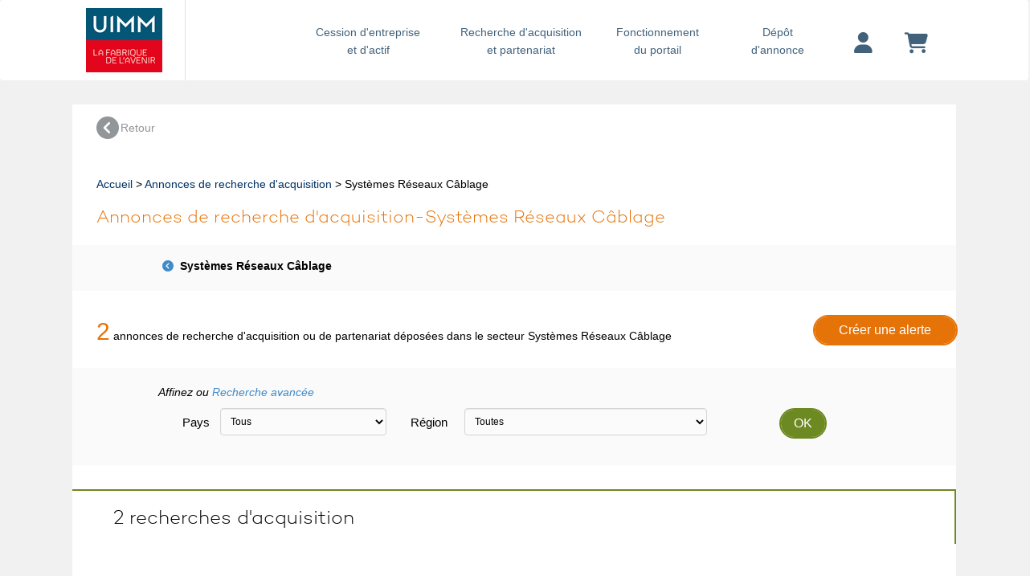

--- FILE ---
content_type: text/html; charset=UTF-8
request_url: https://opportunites-industrielles.uimm.fr/espace-acquisition/reprise-entreprise-secteur-activite-systemes-reseaux-cablage?cle=50106&login_utilisateur=&pays=&region=&titre=systemes-reseaux-cablage&from=5&onglet=4&tri=2&page=1
body_size: 6102
content:
<!DOCTYPE html> 
 <html lang="fr">
	<head>
	    <meta charset="UTF-8">
	    	    <meta name="robots" content="noindex,follow">
	    	    <meta name="description" content="Liste&#x20;r&#xE9;sultat&#x20;acquisition&#x20;recherch&#xE9;&#x20;sur&#x20;le&#x20;portail&#x20;d&#x27;affaires&#x20;UIMM">
<meta name="viewport" content="width&#x3D;device-width,&#x20;initial-scale&#x3D;1.0">
<meta http-equiv="X-UA-Compatible" content="IE&#x3D;edge">	    <!-- GOOGLE ANALYTICS -->
	    <!-- Google tag (gtag.js) --> <script async src="https://www.googletagmanager.com/gtag/js?id=G-5V64RRQKEC" type="text/psajs" data-pagespeed-orig-index="0"></script><script type="text/psajs" data-pagespeed-orig-index="1">window.dataLayer=window.dataLayer||[];function gtag(){dataLayer.push(arguments);}gtag('js',new Date());gtag('config','G-5V64RRQKEC');</script>
		    <script type="text/psajs" data-pagespeed-orig-index="2">(function(i,s,o,g,r,a,m){i['GoogleAnalyticsObject']=r;i[r]=i[r]||function(){(i[r].q=i[r].q||[]).push(arguments)},i[r].l=1*new Date();a=s.createElement(o),m=s.getElementsByTagName(o)[0];a.async=1;a.src=g;m.parentNode.insertBefore(a,m)})(window,document,'script','https://www.google-analytics.com/analytics.js','ga');ga('create','UA-1099043-12','auto');ga('send','pageview');</script> 
		<!-- END GOOGLE ANALYTICS -->
		<!-- HEATMAP -->
			<script data-pagespeed-orig-type="text/javascript" type="text/psajs" data-pagespeed-orig-index="3">(function(){var hm=document.createElement('script');hm.type='text/javascript';hm.async=true;hm.src=('++u-heatmap-it+log-js').replace(/[+]/g,'/').replace(/-/g,'.');var s=document.getElementsByTagName('script')[0];s.parentNode.insertBefore(hm,s);})();</script>
		<!-- END HEATMAP -->
		<!-- TAG TITLE -->
					<title> Liste résultat acquisition recherché sur le portail d'affaires UIMM </title>				<!-- END TAG TITLE -->
	    <link href="/css/bootstrap.min.css+beyond,_beyond.min.css+beyond,_typicons.min.css+beyond,_animate.min.css+font.css+bvalidator,_themes,_bs3,_bs3popover,_bs3popover.css+bvalidator,_themes,_bslikert,_bslikert.css+bvalidator,_bvalidator.theme.bootstrap.rt.css+formValidation.min.css+responsive-tabs.css+onglets_nav.css+beyond,_custom.css+custom_uimm.css+font-awesome.css.pagespeed.cc.Ha3Dtt9g68.css" media="screen" rel="stylesheet" type="text&#x2F;css"/>













<link href="/css/A.MyFontsWebfontsKit.css.pagespeed.cf.-SaFb-dNsq.css" media="screen" rel="stylesheet" type="text&#x2F;css">
<link href="https&#x3A;&#x2F;&#x2F;www.fusacq.com&#x2F;reprise-entreprise-systemes-reseaux-cablage,50106" rel="canonical">
<link href="https&#x3A;&#x2F;&#x2F;opportunites-industrielles.uimm.fr&#x2F;espace-acquisition&#x2F;reprise-entreprise-secteur-activite-systemes-reseaux-cablage&#x3F;cle&#x3D;50106&amp;page&#x3D;2" rel="next">
<link href="https&#x3A;&#x2F;&#x2F;uimm.fr&#x2F;wp-content&#x2F;themes&#x2F;uimm_2017&#x2F;library&#x2F;images&#x2F;favicon.png" rel="shortcut&#x20;icon" type="image&#x2F;vnd.microsoft.icon">	    <link rel="stylesheet" href="https://cdnjs.cloudflare.com/ajax/libs/font-awesome/6.4.2/css/all.min.css">
	    <script src="https://ajax.googleapis.com/ajax/libs/jquery/1.11.3/jquery.min.js" type="text/psajs" data-pagespeed-orig-index="4"></script>
	    <script type="text/psajs" data-pagespeed-orig-index="5">if(!window.jQuery){document.write('<script src="/js/jquery.min.js"><\/script>');}</script>
	    <script src="//cdn.jsdelivr.net/npm/mobile-detect@1.4.1/mobile-detect.min.js" type="text/psajs" data-pagespeed-orig-index="6"></script>
	</head>

	<body class=" bck_grisclair"><noscript><meta HTTP-EQUIV="refresh" content="0;url='https://opportunites-industrielles.uimm.fr/espace-acquisition/reprise-entreprise-secteur-activite-systemes-reseaux-cablage?cle=50106&amp;login_utilisateur=&amp;pays=&amp;region=&amp;titre=systemes-reseaux-cablage&amp;from=5&amp;onglet=4&amp;tri=2&amp;page=1&amp;PageSpeed=noscript'" /><style><!--table,div,span,font,p{display:none} --></style><div style="display:block">Please click <a href="https://opportunites-industrielles.uimm.fr/espace-acquisition/reprise-entreprise-secteur-activite-systemes-reseaux-cablage?cle=50106&amp;login_utilisateur=&amp;pays=&amp;region=&amp;titre=systemes-reseaux-cablage&amp;from=5&amp;onglet=4&amp;tri=2&amp;page=1&amp;PageSpeed=noscript">here</a> if you are not redirected within a few seconds.</div></noscript>
<div id="wrap">
<!-- NAV NORMAL -->
<nav class="hidden-xs navbar navbar-default navbar-custom bck_gris_partenaire">
	<div class="container container-menu">
		<div class="navbar-header">
			<button type="button" class="navbar-toggle collapsed" data-toggle="collapse" data-target="#navbar" aria-expanded="false" aria-controls="navbar">
				<span class="sr-only">Toggle navigation</span>
				<span class="burger"></span>
			</button>
			<div>
								              	<a class="navbar-brand no-padding-left" href="https://opportunites-industrielles.uimm.fr">
	               	<img height="90px" alt="UIMM" src="https://content.fusacq.com/partenaires/images/uimm/logo_h90_2017.gif"><br>
              	</a>
          	</div> 
		</div>
		<div class="navbar-collapse">
    		<ul class="nav navbar-nav navbar-right">
    			<li class="long">
    				<a href="/espace-cession/accueil" class="bleu_new_nav">Cession d'entreprise <div class="retour_ligne_header"><br></div>et d'actif</a>
    			</li>
    			<li class="long">
    				<a href="/espace-acquisition/accueil" class="bleu_new_nav">Recherche d'acquisition <div class="retour_ligne_header"><br></div>et partenariat</a>
    			</li>
    			<li class="short">
    			<a href="/fonctionnement-portail" class="bleu_new_nav">Fonctionnement <div class="retour_ligne_header"><br></div>du portail</a>
    			</li>
    			<li class="short">
    				<a href="https://opportunites-industrielles.uimm.fr/deposer-annonce" class="bleu_new_nav">Dépôt<div class="retour_ligne_header"><br></div>d'annonce</a>
    			</li>
    			    			<li class="margin-top-10 padding-left-20 padding-right-20">
    				<a href="https://opportunites-industrielles.uimm.fr/login" title="Votre compte" class="bleu_new_nav"><i class="fa-solid fa-user fa-2x"></i></a>
    			</li>
    			    			<li class="margin-top-10 padding-left-20 padding-right-20">
    				<a href="https://opportunites-industrielles.uimm.fr/compte/panier" class="bleu_new_nav" title="Votre panier">
    				<i class="fa-solid fa-cart-shopping fa-2x"></i>
    				</a>
    			</li>
    		</ul>
    	</div>
	</div>
</nav>
<!-- FIN NAV NORMAL -->

<!-- NAV MOBILE -->
<nav class="hidden-sm hidden-md hidden-lg hidden-xl navbar navbar-default navbar-custom bck_gris_partenaire">
	<div class="container container-menu">
		<div class="navbar-header">
			<button type="button" class="navbar-toggle collapsed" data-toggle="collapse" data-target="#navbar" aria-expanded="false" aria-controls="navbar">
				<span class="sr-only">Toggle navigation</span>
				<span class="burger"></span>
			</button>
			<div>
								              	<a class="navbar-brand no-padding-left" href="https://opportunites-industrielles.uimm.fr">
	               	<img height="90px" alt="UIMM" src="https://content.fusacq.com/partenaires/images/uimm/logo_h90_2017.gif"><br>
              	</a>
          	</div> 
		</div>
		<div id="navbar" class="navbar-collapse collapse" style="padding-bottom: 30px;">
    		<ul class="nav navbar-nav navbar-right">
    			<li>
    				<a href="/espace-cession/accueil" class="bleu_new_nav">Cession d'entreprise et d'actif</a>
    			</li>
    			<li>
    				<a href="/espace-acquisition/accueil" class="bleu_new_nav">Recherche d'acquisition et partenariat</a>
    			</li>
    			<li>
    			<a href="/fonctionnement-portail" class="bleu_new_nav">Fonctionnement du portail</a>
    			</li>
    			<li>
    				<a href="https://opportunites-industrielles.uimm.fr/deposer-annonce" class="bleu_new_nav">Dépôt d'annonce</a>
    			</li>
    			<li>
    				<a href="https://opportunites-industrielles.uimm.fr/login" title="Votre compte" class="bleu_new_nav">Votre compte</a>
    			</li>
    			<li>
    				<a href="https://opportunites-industrielles.uimm.fr/compte/panier" class="bleu_new_nav" title="Votre panier">
    				Votre panier
    				</a>
    			</li>
    		</ul>
    	</div>
	</div>
</nav>
<!-- FIN NAV MOBILE -->

		<div class="container container-body">
			 
<div class="row">
<div class="col-xs-12 bck_bleuclair_partenaire">
<div class="row">
	<div class="col-xs-12 fond_blanc col-sm-12 padding_oba margin-top-30 margin-bottom-30">
		<!--RETOUR-->
		<div class="col-xs-12 margin_bottom30">
			<a href="/espace-acquisition/accueil" class="gris">
				<div class="col-xs-6 col-sm-2 no-padding">
					<div class="float_left"><i class="fa fa-chevron-circle-left fa-2x"></i></div>
					<div class="retour">Retour</div>
				</div>
			</a>
		</div>
		<!--FIN RETOUR-->
		
		<!--FIL ARIANE-->
			<div class="col-xs-12 soustitre_bleu padding_oba">
				<a href="/">Accueil</a> > <a href="/espace-acquisition/accueil">Annonces de recherche d'acquisition</a> > Systèmes Réseaux Câblage			</div>
		<!--FIN FIL ARIANE-->
		
		<div class="sous_titre_orange col-xs-12 col-md-12">
			Annonces de recherche d'acquisition-Systèmes Réseaux Câblage		</div>
		<div class="clearfix">&nbsp;</div>
		<div class="row bck-gris"> 
		
			<div class="list-group-item-noborder-left-titre col-xs-12 col-sm-10 col-md-10 col-md-offset-1 margin-top-10">
							<a href="https://opportunites-industrielles.uimm.fr/espace-acquisition/reprise-entreprise-secteur-activite-services-informatiques-et-high-tech?cle=501"><i class="fa fa-chevron-circle-left"></i></a> 
					&nbsp;Systèmes Réseaux Câblage						</div>
			<ul class="list-group3 col-xs-12 col-sm-5 col-md-5 col-md-offset-1 col-sm-offset-1">
							</ul>
			<ul class="list-group3 col-xs-12 col-sm-5 col-md-5">
							</ul>
		</div> 
		
		<div class="clearfix">&nbsp;</div>
		<div class="col-xs-12 col-sm-9 col-md-10 margin-top-10">
        	<span class="orange30">2</span> annonces de recherche d'acquisition ou de partenariat déposées dans le secteur Systèmes Réseaux Câblage		</div>
                
		            <div class='col-xs-12 col-sm-3 col-md-2 margin-top-10 text-right'>
                  <a href='/compte/creer-alerte-achat'><button class='btn btn-orange'>Créer une alerte</button></a>
                </div>                
		<div class="clearfix">&nbsp;</div>
		<!--FILTRE COMPLET-->
		<div class="row bck-gris">
			<div class="col-xs-12 col-sm-10 col-md-12 col-sm-offset-1 padding-top-10 margin-top-10">
				<em>Affinez ou <a href="https://opportunites-industrielles.uimm.fr/espace-acquisition/recherche-avancee">Recherche avancée</a>  </em>
			</div>
						<form method="GET" name="filtre_annonce_form" class="form-horizontal" id="filtre_annonce_form" action="&#x2F;espace-acquisition&#x2F;reprise-entreprise-secteur-activite-systemes-reseaux-cablage" role="form">			<input type="hidden" name="cle" value="50106">	
			<div class="col-xs-12 col-sm-10 col-md-12 margin-top-10 col-sm-offset-1">
				<div class="col-xs-12 col-sm-12 col-md-8 margin-bottom-10">
					<div class="col-sm-5"><div class="form-group "><label class="col-sm-2&#x20;control-label" for="pays">Pays </label><div class=" col-sm-10"><select name="pays" id="pays" class="form-control"><option value="">Tous</option>
<option value="33">France</option>
<option value="213">Algérie</option>
<option value="49">Allemagne</option>
<option value="32">Belgique</option>
<option value="01">Canada</option>
<option value="86">Chine</option>
<option value="34">Espagne</option>
<option value="999">Etats Unis</option>
<option value="39">Italie</option>
<option value="423">Liechtenstein</option>
<option value="352">Luxembourg</option>
<option value="212">Maroc</option>
<option value="222">Mauritanie</option>
<option value="52">Mexique</option>
<option value="968">Oman</option>
<option value="48">Pologne</option>
<option value="351">Portugal</option>
<option value="974">Qatar</option>
<option value="44">Royaume-Uni</option>
<option value="65">Singapour</option>
<option value="41">Suisse</option>
<option value="216">Tunisie</option>
<option value="00">Autre pays</option></select></div></div>
</div>
   					<div class="col-sm-7"><div class="form-group "><label class="col-sm-2&#x20;control-label" for="region">Région </label><div class=" col-sm-10"><select name="region" id="region" class="form-control"><option value="">Toutes</option></select></div></div>
</div>
				</div>
				<div class="col-xs-12 col-sm-12 col-md-2 margin-bottom-10 text-center">
					<div class="form-group ">
						<div class="">
							<button type="submit" name="soumettre" class="btn btn-acquisition btn-default" id="soumettre" value="OK">OK</button>
						</div>
					</div>
				</div>
			</div>
               </form>		</div>
		<!--FIN FILTRE COMPLET-->

		<!--ONGLETS RESULTATS SANS ACTIF-->
			<div class="row margin_top30">
				<div class="col-xs-12 col-sm-12 onglet_recheche_standard_acq">
				<div class="float_left hidden-sm hidden-md hidden-lg"><i class="fa fa-chevron-circle-down"></i></div>&nbsp;&nbsp;
				2 recherches d'acquisition</div>
							</div>
		<!--FIN ONGLETS RESULTATS-->
			<div class="col-xs-12 col-sm-12 text-center padding_oba">
				<nav>
					<ul class="pagination  pagination-lg">
																	</ul>
				</nav>
			</div>
			<div class="form-group col-xs-12">
                <div class="row float_right">
                	<label for="tri" class="col-xs-4 control-label padding-top-6">Trier par</label>
                    <div class="col-xs-8">
                        <div id="tri">
                            <select name="tri_annonce" id="tri_annonce" class="form-control">
                                <option value="https://opportunites-industrielles.uimm.fr/espace-acquisition/reprise-entreprise-secteur-activite-systemes-reseaux-cablage?cle=50106&login_utilisateur=&pays=&region=&titre=systemes-reseaux-cablage&from=5&onglet=1&page=1">
                                	Choisir
                                </option>
                                <option value="https://opportunites-industrielles.uimm.fr/espace-acquisition/reprise-entreprise-secteur-activite-systemes-reseaux-cablage?cle=50106&login_utilisateur=&pays=&region=&titre=systemes-reseaux-cablage&from=5&onglet=1&tri=ffb&page=1">
                                	Annonces UIMM en premier
                                </option>
                                <option value="https://opportunites-industrielles.uimm.fr/espace-acquisition/reprise-entreprise-secteur-activite-systemes-reseaux-cablage?cle=50106&login_utilisateur=&pays=&region=&titre=systemes-reseaux-cablage&from=5&onglet=1&tri=1&page=1">
                                	Date - les plus récents
                                </option>
                                <option selected value="https://opportunites-industrielles.uimm.fr/espace-acquisition/reprise-entreprise-secteur-activite-systemes-reseaux-cablage?cle=50106&login_utilisateur=&pays=&region=&titre=systemes-reseaux-cablage&from=5&onglet=1&tri=2&page=1">
                                	Date - les moins récents
                                </option>
                                <option value="https://opportunites-industrielles.uimm.fr/espace-acquisition/reprise-entreprise-secteur-activite-systemes-reseaux-cablage?cle=50106&login_utilisateur=&pays=&region=&titre=systemes-reseaux-cablage&from=5&onglet=1&tri=3&page=1">
                                	Chiffre d'affaires décroissant
                                </option>
                                <option value="https://opportunites-industrielles.uimm.fr/espace-acquisition/reprise-entreprise-secteur-activite-systemes-reseaux-cablage?cle=50106&login_utilisateur=&pays=&region=&titre=systemes-reseaux-cablage&from=5&onglet=1&tri=4&page=1">
                                	Chiffre d'affaires croissant
                                </option>
                            </select>
                        </div>
                    </div>
                </div>
            </div>
			<div class="row margin_top30">
							</div>
			<!--ANNONCES CESSION-->
			<div class="col-xs-12">
				<table class="table table-striped table-bordered table_acquisition">
						<colgroup>
                            <col class="col-sm-2 col-md-2 col-lg-2">
                            <col class="col-sm-4 col-md-4 col-lg-5 col-xs-3">
                            <col class="col-lg-2">
                            <col class="col-sm-1 col-md-1 col-lg-2 col-xs-9">
                            <col class="col-sm-1 col-md-1 col-lg-2">
                            <col class="col-sm-4 col-md-4 col-lg-1">
                        </colgroup>
					<thead>
						<tr>
							<th class="hidden-xs">
								<span class="texte_th_tableau">Date&nbsp;&nbsp;</span>
								<a class="white" href="https://opportunites-industrielles.uimm.fr/espace-acquisition/reprise-entreprise-secteur-activite-systemes-reseaux-cablage?cle=50106&login_utilisateur=&pays=&region=&titre=systemes-reseaux-cablage&from=5&onglet=1&tri=1&page=1"><i class="fa fa-caret-down fa-2x orange_text"></i></a> 
								<i class="tri-active fa fa-caret-up fa-2x orange_text"></i> 
							</th>
							<th><span class="texte_th_tableau">Titre</span></th>
							<th class="text-center hidden-xs hidden-sm hidden-md">
        						<span class="texte_th_tableau">Localisation</span>
        					</th>
							<th class="text-right">
        						<span class="texte_th_tableau">CA max (k€)</span>
        						<a class="white" href="https://opportunites-industrielles.uimm.fr/espace-acquisition/reprise-entreprise-secteur-activite-systemes-reseaux-cablage?cle=50106&login_utilisateur=&pays=&region=&titre=systemes-reseaux-cablage&from=5&onglet=1&tri=3&page=1"><i class="fa fa-caret-down fa-2x orange_text"></i></a> 
								<a class="white" href="https://opportunites-industrielles.uimm.fr/espace-acquisition/reprise-entreprise-secteur-activite-systemes-reseaux-cablage?cle=50106&login_utilisateur=&pays=&region=&titre=systemes-reseaux-cablage&from=5&onglet=1&tri=4&page=1"><i class="fa fa-caret-up fa-2x orange_text"></i></a> 
							</th>
							<th class="hidden-xs">
								<span class="texte_th_tableau">Réf.</span>
							</th>
							<th class="hidden-xs">
								<span class="">&nbsp;</span>
							</th>
						</tr>
					</thead>
					<tbody>
											<tr>
							<td class="hidden-xs">
								<a href="https://opportunites-industrielles.uimm.fr/achat-entreprise-services-informatiques-et-high-tech-vente-maintenance-ou-developpement,A12305-A?cle=50106&login_utilisateur=&pays=&region=&titre=systemes-reseaux-cablage&from=5&onglet=1&tri=2&page=1&from=5">
								22/12/2025								</a>
							</td>
							<td>
								<a href="https://opportunites-industrielles.uimm.fr/achat-entreprise-services-informatiques-et-high-tech-vente-maintenance-ou-developpement,A12305-A?cle=50106&login_utilisateur=&pays=&region=&titre=systemes-reseaux-cablage&from=5&onglet=1&tri=2&page=1&from=5">
								Services informatiques et high tech : vente, maintenance ou développement								</a>
								<br>
								<span class="col-sm-7">Alpes Maritimes</span>								
																							</td>
							<td class="text-center hidden-xs hidden-sm hidden-md">
								<a href="https://opportunites-industrielles.uimm.fr/achat-entreprise-services-informatiques-et-high-tech-vente-maintenance-ou-developpement,A12305-A?cle=50106&login_utilisateur=&pays=&region=&titre=systemes-reseaux-cablage&from=5&onglet=1&tri=2&page=1&from=5">
									<img src="http://www.placedescommerces.com/images/carte/small/33_21.png" width="44" height="44">
								</a>
							</td>
							<td style="text-align: right;">								
								<a href="https://opportunites-industrielles.uimm.fr/achat-entreprise-services-informatiques-et-high-tech-vente-maintenance-ou-developpement,A12305-A?cle=50106&login_utilisateur=&pays=&region=&titre=systemes-reseaux-cablage&from=5&onglet=1&tri=2&page=1&from=5">
									10 000								</a></td>
							<td class="hidden-xs">
								<a href="https://opportunites-industrielles.uimm.fr/achat-entreprise-services-informatiques-et-high-tech-vente-maintenance-ou-developpement,A12305-A?cle=50106&login_utilisateur=&pays=&region=&titre=systemes-reseaux-cablage&from=5&onglet=1&tri=2&page=1&from=5">
								A12305								</a>
							</td>
							<td class="hidden-xs">
																<a title="L'acquéreur est une société">
									<i class="fa fa-building" aria-hidden="true"></i>
								</a>
															</td>
						</tr>
												<tr>
							<td class="hidden-xs">
								<a href="https://opportunites-industrielles.uimm.fr/achat-entreprise-informatique-et-ou-telephonie-btob,A12120-A?cle=50106&login_utilisateur=&pays=&region=&titre=systemes-reseaux-cablage&from=5&onglet=1&tri=2&page=1&from=5">
								07/01/2026								</a>
							</td>
							<td>
								<a href="https://opportunites-industrielles.uimm.fr/achat-entreprise-informatique-et-ou-telephonie-btob,A12120-A?cle=50106&login_utilisateur=&pays=&region=&titre=systemes-reseaux-cablage&from=5&onglet=1&tri=2&page=1&from=5">
								Informatique et / ou téléphonie BtoB								</a>
								<br>
								<span class="col-sm-7">Paris</span>								
																							</td>
							<td class="text-center hidden-xs hidden-sm hidden-md">
								<a href="https://opportunites-industrielles.uimm.fr/achat-entreprise-informatique-et-ou-telephonie-btob,A12120-A?cle=50106&login_utilisateur=&pays=&region=&titre=systemes-reseaux-cablage&from=5&onglet=1&tri=2&page=1&from=5">
									<img src="http://www.placedescommerces.com/images/carte/small/33_12.png" width="44" height="44">
								</a>
							</td>
							<td style="text-align: right;">								
								<a href="https://opportunites-industrielles.uimm.fr/achat-entreprise-informatique-et-ou-telephonie-btob,A12120-A?cle=50106&login_utilisateur=&pays=&region=&titre=systemes-reseaux-cablage&from=5&onglet=1&tri=2&page=1&from=5">
									3 000								</a></td>
							<td class="hidden-xs">
								<a href="https://opportunites-industrielles.uimm.fr/achat-entreprise-informatique-et-ou-telephonie-btob,A12120-A?cle=50106&login_utilisateur=&pays=&region=&titre=systemes-reseaux-cablage&from=5&onglet=1&tri=2&page=1&from=5">
								A12120								</a>
							</td>
							<td class="hidden-xs">
																<a title="L'acquéreur est une société">
									<i class="fa fa-building" aria-hidden="true"></i>
								</a>
															</td>
						</tr>
											</tbody>
				</table>
			</div>
 <!--FIN ANNONCES CESSION-->
		
			<div class="col-xs-12 col-sm-12 text-center padding_oba">
				<nav>
					<ul class="pagination  pagination-lg">
											</ul>
				</nav>
			</div>
		
	</div>
</div>
<!--FIN ROW-->
</div>
</div>
<script type="text/psajs" data-pagespeed-orig-index="7">$('#tri_annonce').change(function(){sel=$(this).val();window.location.href=sel;});</script>		</div>  <!-- /container -->
		<div id="push"></div>
	</div>
<!--FOOTER ORIGINAL UIMM-->
		<footer class="footer" role="contentinfo">
			<div id="inner-footer" class="wrap cf">
				<nav role="navigation">
					<div class="footer-links cf">
						<ul id="menu-footer" class="nav footer-nav cf">
							<li id="menu-item-155" class="menu-item menu-item-type-post_type menu-item-object-page menu-item-155"><a href="https://opportunites-industrielles.uimm.fr/contactez-nous">Contact</a></li>
							<li id="menu-item-154" class="menu-item menu-item-type-post_type menu-item-object-page menu-item-154"><a href="https://uimm.fr/mentions-legales/">Mentions Légales</a></li>
						</ul>
					</div>
                        <ul class="social-nav">
                            <li>
                                <a href="https://www.youtube.com/channel/UCVC_YBnHOSdQcXKVXiNglGQ" target="_blank" title="Youtube">
                                    <img src="https://content.fusacq.com/partenaires/images/uimm/icon_youtube.png" alt="Youtube">
                                </a>
                            </li>
                            <li>
                                <a href="https://www.facebook.com/lafabriquedelavenir/" target="_blank" title="Facebook">
                                    <img src="https://content.fusacq.com/partenaires/images/uimm/icon_facebook.png" alt="Facebook">
                                </a>
                            </li>
                            <li>
                                <a href="https://twitter.com/uimm?lang=fr" target="_blank" title="Twitter">
                                    <img src="https://content.fusacq.com/partenaires/images/uimm/icon_twitter.png" alt="Twitter">
                                </a>
                            </li>
                            <li>
                                <a href="https://fr.linkedin.com/company/uimm" target="_blank" title="Linkedin">
                                    <img src="https://content.fusacq.com/partenaires/images/uimm/icon_linkedin.png" alt="Linkedin">
                                </a>
                            </li>
                        </ul>						
				</nav>
			</div>
		</footer>
<!--FIN FOOTER ORIGINAL UIMM-->
	    <script src="https://opportunites-industrielles.uimm.fr/js/application,_espace-acquisition,_liste-resultat-secteur-activite.js+compte,_favoris,_favoris.js.pagespeed.jc.i2vjalbAgG.js" type="text/psajs" data-pagespeed-orig-index="8"></script><script type="text/psajs" data-pagespeed-orig-index="9">eval(mod_pagespeed_IRK36v5FfH);</script>	    <script type="text/psajs" data-pagespeed-orig-index="10">eval(mod_pagespeed_8Kt8PCexPb);</script>
<!--[if lt IE 9]><script type="text&#x2F;javascript" src="&#x2F;js&#x2F;html5shiv.min.js"></script><![endif]-->
<!--[if lt IE 9]><script type="text&#x2F;javascript" src="&#x2F;js&#x2F;respond.min.js"></script><![endif]-->
<script src="/js/bootstrap.min.js+beyond,_beyond.min.js+ie10-viewport-bug-workaround.js+application,_numberTyping.js+bootbox,_bootbox.min.js+beyond,_jquery.slimscroll.min.js+beyond,_skins.js.pagespeed.jc.-oHjY9HB66.js" type="text/psajs" data-pagespeed-orig-index="11"></script><script type="text/psajs" data-pagespeed-orig-index="12">eval(mod_pagespeed_ItsjHfSVxq);</script>
<script type="text/psajs" data-pagespeed-orig-index="13">eval(mod_pagespeed_$I0fMz9rAn);</script>
<script type="text/psajs" data-pagespeed-orig-index="14">eval(mod_pagespeed__ofhOwN5AG);</script>
<script type="text/psajs" data-pagespeed-orig-index="15">eval(mod_pagespeed__UJFEhEyQE);</script>
<script type="text/psajs" data-pagespeed-orig-index="16">eval(mod_pagespeed_DCflN4LNS3);</script>
<script type="text/psajs" data-pagespeed-orig-index="17">eval(mod_pagespeed_S1ezr$U0KF);</script>
<script type="text/psajs" data-pagespeed-orig-index="18">eval(mod_pagespeed_aqPrGtlwpv);</script>
<script src="/plugins,_fancybox,_source,_jquery.fancybox.js+js,_bvalidator,_jquery.bvalidator.min.js+js,_bvalidator,_themes,_bs3,_bs3popover,_bs3popover.js+js,_bvalidator,_themes,_presenters,_bs3popover-tooltip.min.js+js,_bvalidator,_themes,_bs3,_bs3form,_bs3form.js+js,_bvalidator,_themes,_presenters,_bs3form.min.js+js,_bvalidator,_themes,_bslikert,_bslikert.js+js,_bvalidator,_themes,_presenters,_default.min.js+js,_autotab,_jquery.autotab.min.js.pagespeed.jc.I2Qa83_hKB.js" type="text/psajs" data-pagespeed-orig-index="19"></script><script type="text/psajs" data-pagespeed-orig-index="20">eval(mod_pagespeed_DMHYdrvfNh);</script>
<script type="text/psajs" data-pagespeed-orig-index="21">eval(mod_pagespeed_s9PiMzXyMa);</script>
<script type="text/psajs" data-pagespeed-orig-index="22">eval(mod_pagespeed_D5dI$xgiEz);</script>
<script type="text/psajs" data-pagespeed-orig-index="23">eval(mod_pagespeed_g6Fp3B1PBz);</script>
<script type="text/psajs" data-pagespeed-orig-index="24">eval(mod_pagespeed_gl7ci0Ttph);</script>
<script type="text/psajs" data-pagespeed-orig-index="25">eval(mod_pagespeed_xkgQMjqDsK);</script>
<script type="text/psajs" data-pagespeed-orig-index="26">eval(mod_pagespeed_nA7FInTwZG);</script>
<script type="text/psajs" data-pagespeed-orig-index="27">eval(mod_pagespeed_foCLS8nN6P);</script>
<script type="text/psajs" data-pagespeed-orig-index="28">eval(mod_pagespeed_bcclAa879p);</script>	<script type="text/javascript" src="/pagespeed_static/js_defer.I4cHjq6EEP.js"></script></body>
</html>





--- FILE ---
content_type: text/plain
request_url: https://www.google-analytics.com/j/collect?v=1&_v=j102&a=642349741&t=pageview&_s=1&dl=https%3A%2F%2Fopportunites-industrielles.uimm.fr%2Fespace-acquisition%2Freprise-entreprise-secteur-activite-systemes-reseaux-cablage%3Fcle%3D50106%26login_utilisateur%3D%26pays%3D%26region%3D%26titre%3Dsystemes-reseaux-cablage%26from%3D5%26onglet%3D4%26tri%3D2%26page%3D1&ul=en-us%40posix&dt=Liste%20r%C3%A9sultat%20acquisition%20recherch%C3%A9%20sur%20le%20portail%20d%27affaires%20UIMM&sr=1280x720&vp=1280x720&_u=IADAAEABAAAAACAAI~&jid=1923664833&gjid=485455760&cid=1171113685.1769076707&tid=UA-1099043-12&_gid=1053751283.1769076707&_r=1&_slc=1&z=1646230495
body_size: -584
content:
2,cG-5V64RRQKEC